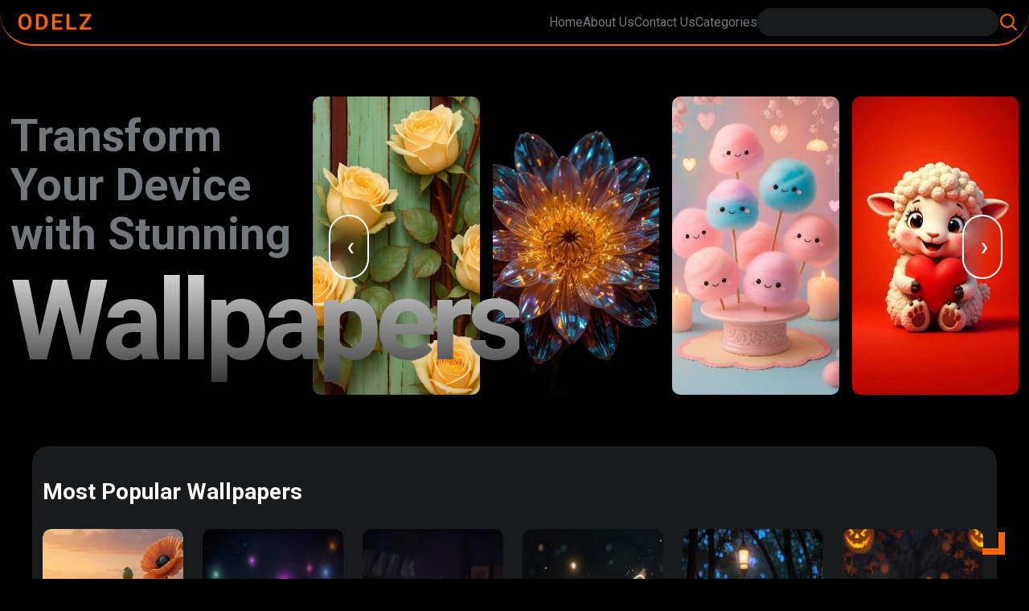

--- FILE ---
content_type: text/html; charset=UTF-8
request_url: https://odelz.com/ma-madhawee-mp3-download/
body_size: 5346
content:
<!DOCTYPE html>
<html lang="en">

<head>
  <meta charset="UTF-8">
  <meta name="viewport" content="width=device-width, initial-scale=1.0">
  <!-- Base URL is required -->
  <base href="https://odelz.com/">
  <!-- Common css is required -->
  <link rel="stylesheet" href="css/css.css">
  <!-- JS library is required -->
  <script src="core/init.js"></script>
  <link rel="icon" href="https://odelz.com/favicon.ico" type="image/x-icon">
  <!-- google adsense -->
  <script async src="https://pagead2.googlesyndication.com/pagead/js/adsbygoogle.js?client=ca-pub-7166062516857992"
    crossorigin="anonymous"></script>
    <!-- google analytics  -->
     <!-- Google tag (gtag.js) -->
<script async src="https://www.googletagmanager.com/gtag/js?id=G-5MQQENHFZC"></script>
<script>
  window.dataLayer = window.dataLayer || [];
  function gtag(){dataLayer.push(arguments);}
  gtag('js', new Date());

  gtag('config', 'G-5MQQENHFZC');
</script><link rel="stylesheet" href="css/x1.css">

<title>Odelz | Transform Your Device with Stunning Wallpapers</title>
<meta name="description" content="Browse stunning mobile wallpapers at Odelz.com. Discover popular, recent, and categorized wallpapers to personalize your mobile screen.">
<meta name="keywords" content="mobile wallpapers, stunning wallpapers, iPhone wallpapers, Android wallpapers, popular wallpapers, recent uploads, wallpaper categories, Odelz">
<meta name="author" content="Odelz.com">
<meta name="rating" content="General">
<meta name="robots" content="index, follow">

<!-- Open Graph (for social media sharing) -->
<meta property="og:title" content="Odelz.com - Transform Your Device with Stunning Wallpapers">
<meta property="og:description" content="Explore a wide selection of beautiful mobile wallpapers including the latest uploads and most popular choices.">
<meta property="og:image" content="https://odelz.com/img/odelz_og.jpg">
<meta property="og:url" content="https://odelz.com">
<meta property="og:type" content="website">


<style>
  :root {
    --color-01: #ff6500;
    --color-02: #73777b;
    --color-04: #000000;
    --color-05: #ffffff;
    --bg-color-01: #73777b38;
    --bg-color-02: hwb(0 0% 100% / 0.705);
    --font-01: "Roboto", serif;
    --svg-color-01: invert(40%) sepia(72%) saturate(1629%) hue-rotate(360deg) brightness(100%) contrast(108%);
  }

  /* section 1 */
  #z1se1 {
    /* background: var(--bg-color-01); */
    padding: 60px 0;
    margin-top: 60px;
  }

  #z1d11 {
    display: flex;
    align-items: center;
    justify-content: space-between;
  }

  #z1h1 {
    line-height: 1.1;
    font-size: 3.5em;
    font-family: var(--font-01);
    color: var(--color-02);
  }

  #z1s1 {
    font-size: 2.5em;
    position: relative;
    z-index: 10;
    letter-spacing: -7px;
    background: -webkit-linear-gradient(#eee, #333);
    -webkit-background-clip: text;
    -webkit-text-fill-color: transparent;
  }

  #z1d10 {
    width: 30%;
  }

  /* style for carousel */

  .dragging {
    cursor: grab;
    user-select: none;
    scroll-behavior: auto;
    scroll-snap-type: none;
  }

  #carousel {
    width: 70%;
    display: flex;
    align-items: center;
    justify-content: center;
    position: relative;
  }

  .carousel-slider {
    display: grid;
    grid-auto-flow: column;
    grid-auto-columns: calc((100% / 4) - 12px);
    gap: 16px;
    overflow-x: auto;
    scroll-snap-type: x mandatory;
    scroll-behavior: smooth;
    scrollbar-width: none;
  }

  .carousel-slider::-webkit-scrollbar {
    display: none;
  }

  .carousel-item {
    scroll-snap-align: start;
    position: relative;
  }

  .carousel-button {
    display: flex;
    align-items: center;
    z-index: 10;
    padding: 20px;
    border-radius: 50px;
    height: 80px;
    width: 50px;
    border-style: none;
    cursor: pointer;
    color: var(--color-05);
    border: 2px solid var(--color-05);
    position: absolute;
  }

  .carousel-button:first-child {
    left: 20px;
  }

  .carousel-button:last-child {
    right: 20px;
  }

  .z1a1 {
    position: absolute;
    width: 100%;
    height: 100%;
    z-index: 1;
  }

  .z1i1 {
    width: 100%;
    border-radius: 10px;
  }

  /* for smooth infinity loop */
  .no-transitions {
    scroll-behavior: auto;
  }

  /* section 2  */
  #z2se1 {}


  /* section 3 (Category)  */
  #z3se1 {
    padding: 50px 0;
    margin: 30px 0;
  }

  #carousel_2 {
    width: 100%;
    display: flex;
    align-items: center;
    justify-content: center;
    position: relative;
  }

  .carousel-slider_2 {
    display: grid;
    grid-auto-flow: column;
    grid-auto-columns: calc((100% / 8) - 12px);
    gap: 16px;
    overflow-x: auto;
    scroll-snap-type: x mandatory;
    scroll-behavior: smooth;
    scrollbar-width: none;
    border-radius: 10px;
  }

  .carousel-slider_2::-webkit-scrollbar {
    display: none;
  }

  .carousel-item_2 {
    scroll-snap-align: start;
    position: relative;
    background: var(--bg-color-01);
    min-width: 150px;
    padding: 2%;
    min-height: 100px;
    border-radius: 10px;
  }

  .carousel-button_2 {
    display: flex;
    align-items: center;
    z-index: 1;
    padding: 20px;
    border-radius: 50px;
    height: 80px;
    width: 50px;
    border-style: none;
    cursor: pointer;
    color: var(--color-05);
    border: 2px solid var(--color-05);
    position: absolute;
  }

  .carousel-button_2:first-child {
    left: 20px;
  }

  .carousel-button_2:last-child {
    right: 20px;
  }

  .z1i1 {
    width: 100%;
    border-radius: 10px;
  }

  .z3a1 {
    position: absolute;
    width: 100%;
    height: 100%;
    text-align: center;
    display: flex;
    align-items: center;
    justify-content: center;
    font-size: 20px;
    font-family: var(--font-01);
    color: var(--color-05);
    font-weight: bold;
    border-radius: 10px;
  }

  /* section 4  */
  #z4se1 {}

  @media screen and (max-width: 1400px) {

    /* section 3   */
    .z3a1 {
      font-size: 23px;
    }

    .carousel-slider_2 {
      grid-auto-flow: column;
      grid-auto-columns: calc((100% / 7) - 12px);
    }
  }

  @media screen and (max-width: 1200px) {
    #carousel {
      width: 65%;
    }

    .carousel-slider {
      grid-auto-columns: calc((100% / 3) - 12px);
    }

    #z1h1 {
      font-size: 2.9em;
    }

    #z1s1 {
      font-size: 3em;
      letter-spacing: -2px;
    }


    /* section 3  */
    .carousel-slider_2 {
      grid-auto-columns: calc((100% / 6) - 12px);
    }


  }

  @media screen and (max-width: 992px) {
    #carousel {
      width: 50%;
    }

    .carousel-slider {
      grid-auto-columns: calc((100% / 2) - 12px);
    }

    /* section 3  */
    .carousel-slider_2 {
      grid-auto-columns: calc((100% / 5) - 12px);
    }
  }

  @media screen and (max-width: 768px) {
    #z1d11 {
      flex-direction: column;
      gap: 40px;
    }

    #z1d10,
    #carousel {
      width: 100%;
    }

    #z1h1 {
      font-size: 2.5em;
    }

    #z1s1 {
      font-size: 1.8em;
    }

    .carousel-slider {
      grid-auto-columns: calc((100% / 3) - 12px);
    }

    /* section 3  */
    .carousel-slider_2 {
      grid-auto-columns: calc((100% / 4) - 12px);
    }
  }

  @media screen and (max-width: 576px) {
    .carousel-slider {
      grid-auto-columns: calc((100% / 2) - 12px);
    }

    #z1s1 {
      font-size: 1.8em;
    }

    /* section 3  */
    .carousel-slider_2 {
      grid-auto-columns: calc((100% / 3) - 12px);
    }

    #z3se1 {
      margin: 0;
    }
  }

  @media screen and (max-width: 450px) {
    #z1se1 {
      padding: 50px 0 35px 0;
    }

    #z1h1 {
      font-size: 1.9em;
    }

    #z1s1 {
      font-size: 2em !important;
    }


    .carousel-button {
      display: none;
    }

    /* section 3  */
    .carousel-slider_2 {
      grid-auto-columns: calc((100% / 2) - 12px);
    }

    .z3a1 {
      font-size: 20px;
    }

    .carousel-button_2 {
      display: none;

    }
  }
</style>
<!-- hedaer  -->
</head>

<body>
  <header id="hd" class="bg-blur">
    <div id="d1" class="m">
      <nav id="n1" class="fsb">
        <a href="" id="a1"><img id="i100" src="img/odelz.png" alt="Odelz.com"></a>
        <div class="fsb" id="d4">
          <!-- <a href=""><img src="img/icons/fe-home.svg" alt="home icon" id=i10></a> -->
          <div id="d2">
            <a class="a12" href="index.php"><span id="s2">Home</span></a>
            <a class="a12 a14" href="about-us.php"><span id="s3">About Us</span></a>
            <a class="a12 a14" href="contact-us.php"><span id="s4">Contact Us</span></a>
            <span id="s1">Categories</span>
          </div>
          <div id="d3">
            <form action="search.php?" method="GET" id="f1">
              <input type="text" id="in1" name="keyword">
              <input type="submit" id="in2" value="">
            </form>
          </div>
        </div>
      </nav>
    </div>
  </header>
  <ul id="ul1" class="bg-blur">      <li class="li1"><a href="categories.php?category=Anime&category_id=3" class="a2">Anime</a></li>
        <li class="li1"><a href="categories.php?category=Games&category_id=4" class="a2">Games</a></li>
        <li class="li1"><a href="categories.php?category=Nature&category_id=5" class="a2">Nature</a></li>
        <li class="li1"><a href="categories.php?category=Animals&category_id=6" class="a2">Animals</a></li>
        <li class="li1"><a href="categories.php?category=Cars&category_id=8" class="a2">Cars</a></li>
        <li class="li1"><a href="categories.php?category=Holidays+%26+Festivals&category_id=10" class="a2">Holidays & Festivals</a></li>
        <li class="li1"><a href="categories.php?category=Motivational&category_id=26" class="a2">Motivational</a></li>
        <li class="li1"><a href="categories.php?category=Space&category_id=30" class="a2">Space</a></li>
        <li class="li1"><a href="categories.php?category=Other&category_id=31" class="a2">Other</a></li>
        <li class="li1"><a href="categories.php?category=Horror&category_id=32" class="a2">Horror</a></li>
        <li class="li1"><a href="categories.php?category=Love&category_id=37" class="a2">Love</a></li>
        <li class="li1"><a href="categories.php?category=Food&category_id=38" class="a2">Food</a></li>
        <li class="li1"><a href="categories.php?category=Spiritual&category_id=40" class="a2">Spiritual</a></li>
        <li class="li1"><a href="categories.php?category=People&category_id=44" class="a2">People</a></li>
  </ul><!-- section 1 -->
<section id="z1se1">
  <div class="m" id="z1d11">
    <div id="z1d10">
      <h1 id="z1h1">
        Transform Your Device with Stunning <br>
        <span id="z1s1">Wallpapers</span>
      </h1>
    </div>
    <div id="carousel">
      <button class="carousel-button next bg-blur left">&#10094;</button>
      <div class="carousel-slider">

                    <div class="carousel-item">
              <img src="up/wallpapers/medium/20250426050942785949264.jpg" alt="Rustic Rose Elegance" class="z1i1" draggable="false">
            </div>
                    <div class="carousel-item">
              <img src="up/wallpapers/medium/20250801083727192677676.jpg" alt="Prism Bloom Radiance" class="z1i1" draggable="false">
            </div>
                    <div class="carousel-item">
              <img src="up/wallpapers/medium/20250801062502156762296.jpg" alt="Sweet Whimsy Puffs" class="z1i1" draggable="false">
            </div>
                    <div class="carousel-item">
              <img src="up/wallpapers/medium/20250501110605674479664.jpg" alt="The Heartfelt Sheep" class="z1i1" draggable="false">
            </div>
                    <div class="carousel-item">
              <img src="up/wallpapers/medium/202505190930022066631758.jpg" alt="Rain Kissed Lights" class="z1i1" draggable="false">
            </div>
                    <div class="carousel-item">
              <img src="up/wallpapers/medium/202504150932161412855230.jpg" alt="Dream Big, Start Small – Motivational Quote by Robin Sharma" class="z1i1" draggable="false">
            </div>
        
      </div>
      <button class="carousel-button prev bg-blur">&#10095;</button>
    </div>
  </div>
</section>

<!-- section 2 (Trading wallpapers)-->
<section id="z2se1" class="w x1se1">
  <h2 class="x1hh1">Most Popular Wallpapers</h2>
  <div class="x1d10">

          <div class="x1d1">
        <img src="up/wallpapers/medium/20250426113905664442123.jpg" alt="Whispers of the Shore" class="x1i1">
        <div class="x1d2">
          <span class="x1s1">
            <img src="img/icons/view.svg" alt="" class="x1i2">
            <span class="x1s2">704</span>
          </span>
          <span class="x1s1">
            <img src="img/icons/download.svg" alt="" class="x1i2">
            <span class="x1s2">1</span>
          </span>
        </div>
        <a href="wallpaper.php?id=112" class="x1a1"></a>
      </div>
          <div class="x1d1">
        <img src="up/wallpapers/medium/20250416120510481965756.jpg" alt="Halloween Digital Art" class="x1i1">
        <div class="x1d2">
          <span class="x1s1">
            <img src="img/icons/view.svg" alt="" class="x1i2">
            <span class="x1s2">606</span>
          </span>
          <span class="x1s1">
            <img src="img/icons/download.svg" alt="" class="x1i2">
            <span class="x1s2">0</span>
          </span>
        </div>
        <a href="wallpaper.php?id=72" class="x1a1"></a>
      </div>
          <div class="x1d1">
        <img src="up/wallpapers/medium/2025041612095673119488.jpg" alt="Glowing Cauldron with Ghostly Pumpkin - Spooky Halloween Art" class="x1i1">
        <div class="x1d2">
          <span class="x1s1">
            <img src="img/icons/view.svg" alt="" class="x1i2">
            <span class="x1s2">602</span>
          </span>
          <span class="x1s1">
            <img src="img/icons/download.svg" alt="" class="x1i2">
            <span class="x1s2">0</span>
          </span>
        </div>
        <a href="wallpaper.php?id=73" class="x1a1"></a>
      </div>
          <div class="x1d1">
        <img src="up/wallpapers/medium/202504151007531522711722.jpg" alt="Enchanted Kitten Under Moonlight" class="x1i1">
        <div class="x1d2">
          <span class="x1s1">
            <img src="img/icons/view.svg" alt="" class="x1i2">
            <span class="x1s2">598</span>
          </span>
          <span class="x1s1">
            <img src="img/icons/download.svg" alt="" class="x1i2">
            <span class="x1s2">2</span>
          </span>
        </div>
        <a href="wallpaper.php?id=16" class="x1a1"></a>
      </div>
          <div class="x1d1">
        <img src="up/wallpapers/medium/20250416122119182392233.jpg" alt="Glowing Ghost in Enchanted Forest - Magical Halloween Art" class="x1i1">
        <div class="x1d2">
          <span class="x1s1">
            <img src="img/icons/view.svg" alt="" class="x1i2">
            <span class="x1s2">594</span>
          </span>
          <span class="x1s1">
            <img src="img/icons/download.svg" alt="" class="x1i2">
            <span class="x1s2">1</span>
          </span>
        </div>
        <a href="wallpaper.php?id=79" class="x1a1"></a>
      </div>
          <div class="x1d1">
        <img src="up/wallpapers/medium/202504161219321742249395.jpg" alt="Glowing Ghost with Jack-o’-Lanterns - Spooky Halloween Art" class="x1i1">
        <div class="x1d2">
          <span class="x1s1">
            <img src="img/icons/view.svg" alt="" class="x1i2">
            <span class="x1s2">590</span>
          </span>
          <span class="x1s1">
            <img src="img/icons/download.svg" alt="" class="x1i2">
            <span class="x1s2">0</span>
          </span>
        </div>
        <a href="wallpaper.php?id=76" class="x1a1"></a>
      </div>
          <div class="x1d1">
        <img src="up/wallpapers/medium/202504150932161412855230.jpg" alt="Dream Big, Start Small – Motivational Quote by Robin Sharma" class="x1i1">
        <div class="x1d2">
          <span class="x1s1">
            <img src="img/icons/view.svg" alt="" class="x1i2">
            <span class="x1s2">588</span>
          </span>
          <span class="x1s1">
            <img src="img/icons/download.svg" alt="" class="x1i2">
            <span class="x1s2">1</span>
          </span>
        </div>
        <a href="wallpaper.php?id=6" class="x1a1"></a>
      </div>
          <div class="x1d1">
        <img src="up/wallpapers/medium/20250416123411898505878.jpg" alt="Unique Black Jack-o'-Lantern with Purple Hair in Halloween Scene" class="x1i1">
        <div class="x1d2">
          <span class="x1s1">
            <img src="img/icons/view.svg" alt="" class="x1i2">
            <span class="x1s2">588</span>
          </span>
          <span class="x1s1">
            <img src="img/icons/download.svg" alt="" class="x1i2">
            <span class="x1s2">1</span>
          </span>
        </div>
        <a href="wallpaper.php?id=82" class="x1a1"></a>
      </div>
          <div class="x1d1">
        <img src="up/wallpapers/medium/20250415094024242622052.jpg" alt="Overcoming the Impossible – Motivational Quote by Nelson Mandela" class="x1i1">
        <div class="x1d2">
          <span class="x1s1">
            <img src="img/icons/view.svg" alt="" class="x1i2">
            <span class="x1s2">587</span>
          </span>
          <span class="x1s1">
            <img src="img/icons/download.svg" alt="" class="x1i2">
            <span class="x1s2">0</span>
          </span>
        </div>
        <a href="wallpaper.php?id=12" class="x1a1"></a>
      </div>
          <div class="x1d1">
        <img src="up/wallpapers/medium/20250416122153680820163.jpg" alt="Ghost in Enchanted Forest - Magical Halloween Art" class="x1i1">
        <div class="x1d2">
          <span class="x1s1">
            <img src="img/icons/view.svg" alt="" class="x1i2">
            <span class="x1s2">587</span>
          </span>
          <span class="x1s1">
            <img src="img/icons/download.svg" alt="" class="x1i2">
            <span class="x1s2">1</span>
          </span>
        </div>
        <a href="wallpaper.php?id=80" class="x1a1"></a>
      </div>
          <div class="x1d1">
        <img src="up/wallpapers/medium/202504150943101923998165.jpg" alt="Never Give Up - Strength and Resilience in the Dark" class="x1i1">
        <div class="x1d2">
          <span class="x1s1">
            <img src="img/icons/view.svg" alt="" class="x1i2">
            <span class="x1s2">582</span>
          </span>
          <span class="x1s1">
            <img src="img/icons/download.svg" alt="" class="x1i2">
            <span class="x1s2">1</span>
          </span>
        </div>
        <a href="wallpaper.php?id=13" class="x1a1"></a>
      </div>
          <div class="x1d1">
        <img src="up/wallpapers/medium/202504150937592060755181.jpg" alt="Happiness and Success – Motivational Quote by Albert Schweitzer" class="x1i1">
        <div class="x1d2">
          <span class="x1s1">
            <img src="img/icons/view.svg" alt="" class="x1i2">
            <span class="x1s2">574</span>
          </span>
          <span class="x1s1">
            <img src="img/icons/download.svg" alt="" class="x1i2">
            <span class="x1s2">0</span>
          </span>
        </div>
        <a href="wallpaper.php?id=10" class="x1a1"></a>
      </div>
    
  </div>
  <div class="x1d11"><a href="search.php?sort_by=most-popular" class="x1a2">View More</a></div>
</section>

<!-- section 3 (Category)  -->
<section id="z3se1">
  <div id="z3d1" class="m">
    <h2 class="x1hh1">Categories</h2>
    <div id="carousel_2">
      <button class="carousel-button_2 prev bg-blur left">&#10094;</button>
      <div class="carousel-slider_2">

                  <div class="carousel-item_2">
            <a href="categories.php?category=Anime&category_id=3" class="z3a1" draggable="false">Anime</a>

            <!-- <img src="up/categories-images/medium/<br />
<b>Warning</b>:  Undefined array key "t99_img" in <b>/var/www/html/odelz/public/index.php</b> on line <b>456</b><br />
category.jpg" alt="" class="z1i1"> -->
          </div>
                  <div class="carousel-item_2">
            <a href="categories.php?category=Games&category_id=4" class="z3a1" draggable="false">Games</a>

            <!-- <img src="up/categories-images/medium/<br />
<b>Warning</b>:  Undefined array key "t99_img" in <b>/var/www/html/odelz/public/index.php</b> on line <b>456</b><br />
category.jpg" alt="" class="z1i1"> -->
          </div>
                  <div class="carousel-item_2">
            <a href="categories.php?category=Nature&category_id=5" class="z3a1" draggable="false">Nature</a>

            <!-- <img src="up/categories-images/medium/<br />
<b>Warning</b>:  Undefined array key "t99_img" in <b>/var/www/html/odelz/public/index.php</b> on line <b>456</b><br />
category.jpg" alt="" class="z1i1"> -->
          </div>
                  <div class="carousel-item_2">
            <a href="categories.php?category=Animals&category_id=6" class="z3a1" draggable="false">Animals</a>

            <!-- <img src="up/categories-images/medium/<br />
<b>Warning</b>:  Undefined array key "t99_img" in <b>/var/www/html/odelz/public/index.php</b> on line <b>456</b><br />
category.jpg" alt="" class="z1i1"> -->
          </div>
                  <div class="carousel-item_2">
            <a href="categories.php?category=Cars&category_id=8" class="z3a1" draggable="false">Cars</a>

            <!-- <img src="up/categories-images/medium/<br />
<b>Warning</b>:  Undefined array key "t99_img" in <b>/var/www/html/odelz/public/index.php</b> on line <b>456</b><br />
category.jpg" alt="" class="z1i1"> -->
          </div>
                  <div class="carousel-item_2">
            <a href="categories.php?category=Holidays+%26+Festivals&category_id=10" class="z3a1" draggable="false">Holidays & Festivals</a>

            <!-- <img src="up/categories-images/medium/<br />
<b>Warning</b>:  Undefined array key "t99_img" in <b>/var/www/html/odelz/public/index.php</b> on line <b>456</b><br />
category.jpg" alt="" class="z1i1"> -->
          </div>
                  <div class="carousel-item_2">
            <a href="categories.php?category=Motivational&category_id=26" class="z3a1" draggable="false">Motivational</a>

            <!-- <img src="up/categories-images/medium/<br />
<b>Warning</b>:  Undefined array key "t99_img" in <b>/var/www/html/odelz/public/index.php</b> on line <b>456</b><br />
category.jpg" alt="" class="z1i1"> -->
          </div>
                  <div class="carousel-item_2">
            <a href="categories.php?category=Space&category_id=30" class="z3a1" draggable="false">Space</a>

            <!-- <img src="up/categories-images/medium/<br />
<b>Warning</b>:  Undefined array key "t99_img" in <b>/var/www/html/odelz/public/index.php</b> on line <b>456</b><br />
category.jpg" alt="" class="z1i1"> -->
          </div>
                  <div class="carousel-item_2">
            <a href="categories.php?category=Other&category_id=31" class="z3a1" draggable="false">Other</a>

            <!-- <img src="up/categories-images/medium/<br />
<b>Warning</b>:  Undefined array key "t99_img" in <b>/var/www/html/odelz/public/index.php</b> on line <b>456</b><br />
category.jpg" alt="" class="z1i1"> -->
          </div>
                  <div class="carousel-item_2">
            <a href="categories.php?category=Horror&category_id=32" class="z3a1" draggable="false">Horror</a>

            <!-- <img src="up/categories-images/medium/<br />
<b>Warning</b>:  Undefined array key "t99_img" in <b>/var/www/html/odelz/public/index.php</b> on line <b>456</b><br />
category.jpg" alt="" class="z1i1"> -->
          </div>
                  <div class="carousel-item_2">
            <a href="categories.php?category=Love&category_id=37" class="z3a1" draggable="false">Love</a>

            <!-- <img src="up/categories-images/medium/<br />
<b>Warning</b>:  Undefined array key "t99_img" in <b>/var/www/html/odelz/public/index.php</b> on line <b>456</b><br />
category.jpg" alt="" class="z1i1"> -->
          </div>
                  <div class="carousel-item_2">
            <a href="categories.php?category=Food&category_id=38" class="z3a1" draggable="false">Food</a>

            <!-- <img src="up/categories-images/medium/<br />
<b>Warning</b>:  Undefined array key "t99_img" in <b>/var/www/html/odelz/public/index.php</b> on line <b>456</b><br />
category.jpg" alt="" class="z1i1"> -->
          </div>
                  <div class="carousel-item_2">
            <a href="categories.php?category=Spiritual&category_id=40" class="z3a1" draggable="false">Spiritual</a>

            <!-- <img src="up/categories-images/medium/<br />
<b>Warning</b>:  Undefined array key "t99_img" in <b>/var/www/html/odelz/public/index.php</b> on line <b>456</b><br />
category.jpg" alt="" class="z1i1"> -->
          </div>
                  <div class="carousel-item_2">
            <a href="categories.php?category=People&category_id=44" class="z3a1" draggable="false">People</a>

            <!-- <img src="up/categories-images/medium/<br />
<b>Warning</b>:  Undefined array key "t99_img" in <b>/var/www/html/odelz/public/index.php</b> on line <b>456</b><br />
category.jpg" alt="" class="z1i1"> -->
          </div>
              </div>
      <button class="carousel-button_2 next bg-blur">&#10095;</button>
    </div>
  </div>
</section>

<!-- section 4 (recent uploads) -->
<section id="z4se1" class="w x1se1">
  <h2 class="x1hh1">Recent Uploads Wallpapers</h2>
  <div class="x1d10">

          <div class="x1d1">
        <img src="up/wallpapers/medium/20250804020231572168132.jpg" alt="Moonlit Smiles" class="x1i1">
        <div class="x1d2">
          <span class="x1s1">
            <img src="img/icons/view.svg" alt="" class="x1i2">
            <span class="x1s2">413</span>
          </span>
          <span class="x1s1">
            <img src="img/icons/download.svg" alt="" class="x1i2">
            <span class="x1s2">0</span>
          </span>
        </div>
        <a href="wallpaper.php?id=377" class="x1a1"></a>
      </div>
          <div class="x1d1">
        <img src="up/wallpapers/medium/202508040150542132524928.jpg" alt="Neon Pebble Flow" class="x1i1">
        <div class="x1d2">
          <span class="x1s1">
            <img src="img/icons/view.svg" alt="" class="x1i2">
            <span class="x1s2">405</span>
          </span>
          <span class="x1s1">
            <img src="img/icons/download.svg" alt="" class="x1i2">
            <span class="x1s2">0</span>
          </span>
        </div>
        <a href="wallpaper.php?id=376" class="x1a1"></a>
      </div>
          <div class="x1d1">
        <img src="up/wallpapers/medium/20250804014108985914829.jpg" alt="Vibrant Clarity" class="x1i1">
        <div class="x1d2">
          <span class="x1s1">
            <img src="img/icons/view.svg" alt="" class="x1i2">
            <span class="x1s2">537</span>
          </span>
          <span class="x1s1">
            <img src="img/icons/download.svg" alt="" class="x1i2">
            <span class="x1s2">0</span>
          </span>
        </div>
        <a href="wallpaper.php?id=375" class="x1a1"></a>
      </div>
          <div class="x1d1">
        <img src="up/wallpapers/medium/202508040120501188286993.jpg" alt="Electric Horizon" class="x1i1">
        <div class="x1d2">
          <span class="x1s1">
            <img src="img/icons/view.svg" alt="" class="x1i2">
            <span class="x1s2">402</span>
          </span>
          <span class="x1s1">
            <img src="img/icons/download.svg" alt="" class="x1i2">
            <span class="x1s2">0</span>
          </span>
        </div>
        <a href="wallpaper.php?id=374" class="x1a1"></a>
      </div>
          <div class="x1d1">
        <img src="up/wallpapers/medium/20250801083727192677676.jpg" alt="Prism Bloom Radiance" class="x1i1">
        <div class="x1d2">
          <span class="x1s1">
            <img src="img/icons/view.svg" alt="" class="x1i2">
            <span class="x1s2">424</span>
          </span>
          <span class="x1s1">
            <img src="img/icons/download.svg" alt="" class="x1i2">
            <span class="x1s2">0</span>
          </span>
        </div>
        <a href="wallpaper.php?id=373" class="x1a1"></a>
      </div>
          <div class="x1d1">
        <img src="up/wallpapers/medium/202508010736331837064442.jpg" alt="BooFuzz" class="x1i1">
        <div class="x1d2">
          <span class="x1s1">
            <img src="img/icons/view.svg" alt="" class="x1i2">
            <span class="x1s2">420</span>
          </span>
          <span class="x1s1">
            <img src="img/icons/download.svg" alt="" class="x1i2">
            <span class="x1s2">0</span>
          </span>
        </div>
        <a href="wallpaper.php?id=372" class="x1a1"></a>
      </div>
          <div class="x1d1">
        <img src="up/wallpapers/medium/202508010732221897150362.jpg" alt="Pastel Luxe Bloom" class="x1i1">
        <div class="x1d2">
          <span class="x1s1">
            <img src="img/icons/view.svg" alt="" class="x1i2">
            <span class="x1s2">410</span>
          </span>
          <span class="x1s1">
            <img src="img/icons/download.svg" alt="" class="x1i2">
            <span class="x1s2">0</span>
          </span>
        </div>
        <a href="wallpaper.php?id=371" class="x1a1"></a>
      </div>
          <div class="x1d1">
        <img src="up/wallpapers/medium/20250801071427631693367.jpg" alt="Prism Vine Harmony" class="x1i1">
        <div class="x1d2">
          <span class="x1s1">
            <img src="img/icons/view.svg" alt="" class="x1i2">
            <span class="x1s2">412</span>
          </span>
          <span class="x1s1">
            <img src="img/icons/download.svg" alt="" class="x1i2">
            <span class="x1s2">0</span>
          </span>
        </div>
        <a href="wallpaper.php?id=370" class="x1a1"></a>
      </div>
          <div class="x1d1">
        <img src="up/wallpapers/medium/20250801064626313292864.jpg" alt="Pumpkin Ghost Ride" class="x1i1">
        <div class="x1d2">
          <span class="x1s1">
            <img src="img/icons/view.svg" alt="" class="x1i2">
            <span class="x1s2">412</span>
          </span>
          <span class="x1s1">
            <img src="img/icons/download.svg" alt="" class="x1i2">
            <span class="x1s2">0</span>
          </span>
        </div>
        <a href="wallpaper.php?id=369" class="x1a1"></a>
      </div>
          <div class="x1d1">
        <img src="up/wallpapers/medium/202508010640541740122669.jpg" alt="Coral Symphony" class="x1i1">
        <div class="x1d2">
          <span class="x1s1">
            <img src="img/icons/view.svg" alt="" class="x1i2">
            <span class="x1s2">421</span>
          </span>
          <span class="x1s1">
            <img src="img/icons/download.svg" alt="" class="x1i2">
            <span class="x1s2">0</span>
          </span>
        </div>
        <a href="wallpaper.php?id=368" class="x1a1"></a>
      </div>
          <div class="x1d1">
        <img src="up/wallpapers/medium/20250801062502156762296.jpg" alt="Sweet Whimsy Puffs" class="x1i1">
        <div class="x1d2">
          <span class="x1s1">
            <img src="img/icons/view.svg" alt="" class="x1i2">
            <span class="x1s2">416</span>
          </span>
          <span class="x1s1">
            <img src="img/icons/download.svg" alt="" class="x1i2">
            <span class="x1s2">0</span>
          </span>
        </div>
        <a href="wallpaper.php?id=367" class="x1a1"></a>
      </div>
          <div class="x1d1">
        <img src="up/wallpapers/medium/20250801062124444687089.jpg" alt="Celestial Forest Glow" class="x1i1">
        <div class="x1d2">
          <span class="x1s1">
            <img src="img/icons/view.svg" alt="" class="x1i2">
            <span class="x1s2">417</span>
          </span>
          <span class="x1s1">
            <img src="img/icons/download.svg" alt="" class="x1i2">
            <span class="x1s2">0</span>
          </span>
        </div>
        <a href="wallpaper.php?id=366" class="x1a1"></a>
      </div>
    
  </div>
  <div class="x1d11"><a href="search.php?sort_by=recent" class="x1a2">View More</a></div>
</section>

<script src="js/carousel.js"></script>
<script>
  // carousel for hero section
  new Carousel(
    "#carousel",
    ".carousel-slider",
    ".carousel-item",
    ".carousel-button", {
      enableDragging: true,
      enableInfinityScroll: true,
      enableArrowButtons: true,
      enableAutoPlay: true,
      autoPlayInterval: 3000, // Set autoplay interval in milliseconds
      disableAutoPlayWidth: 300, // Disable autoplay for screens smaller than this width
    }
  );

  // carousel for category
  new Carousel(
    "#carousel_2",
    ".carousel-slider_2",
    ".carousel-item_2",
    ".carousel-button_2", {
      enableDragging: true,
      enableInfinityScroll: true,
      enableArrowButtons: true,
      enableAutoPlay: true,
      autoPlayInterval: 1000, // Set autoplay interval in milliseconds
      disableAutoPlayWidth: 300, // Disable autoplay for screens smaller than this width
    }
  );
</script>

<!-- footer  -->
<footer id="ft">
  <div id="d5">
    <div class="w">
      <div id="d10" class="fsb">
        <div id="d6">
          <span class="s2">Quick Links</span>
          <div id="d7">
            <a href="" class="a5">home</a>
            <a href="about-us.php" class="a5">About us</a>
            <a href="contact-us.php" class="a5">Contact us</a>
            <a href="privacy-policy.php" class="a5">Privacy Policy</a>
            <a href="term-condition.php" class="a5">Terms & conditions</a>
            <a href="dmca.php" class="a5">DMCA</a>
            <a href="disclaimer.php" class="a5">Disclaimer</a>
          </div>
        </div>
        <div id="d8">
          <span class="s2">Social Media</span>
          <div id="d9">
            <a href="https://web.facebook.com/profile.php?id=100045234892943" class="a6"><img src="img/icons/facebook.svg" alt="facebook" class="i2"></a>
            <!-- <a href="#" class="a6"><img src="img/icons/instagram.svg" alt="instagram" class="i2"></a> -->
            <a href="https://www.pinterest.com/odelzcom/" class="a6"><img src="img/icons/pinterest.svg" alt="pinterest" class="i2"></a>
            <!-- <a href="#" class="a6"><img src="img/icons/tiktok.svg" alt="tiktok" class="i2"></a> -->
          </div>
        </div>
      </div>
      <div id="d11">
        <p id="p1">
          Copyright 2025 <a href="" id="a7">odelz.com</a> © All Rrights
          Reserved.
        </p>
      </div>
    </div>
  </div>
  <div id="d12"></div>
</footer>
<!-- common js  -->
<script src="js/js.js"></script>
<script defer src="https://static.cloudflareinsights.com/beacon.min.js/vcd15cbe7772f49c399c6a5babf22c1241717689176015" integrity="sha512-ZpsOmlRQV6y907TI0dKBHq9Md29nnaEIPlkf84rnaERnq6zvWvPUqr2ft8M1aS28oN72PdrCzSjY4U6VaAw1EQ==" data-cf-beacon='{"version":"2024.11.0","token":"88c0bd4306a54bff9c1e2a2c20f757e1","r":1,"server_timing":{"name":{"cfCacheStatus":true,"cfEdge":true,"cfExtPri":true,"cfL4":true,"cfOrigin":true,"cfSpeedBrain":true},"location_startswith":null}}' crossorigin="anonymous"></script>
</body>

</html>

--- FILE ---
content_type: text/html; charset=utf-8
request_url: https://www.google.com/recaptcha/api2/aframe
body_size: 268
content:
<!DOCTYPE HTML><html><head><meta http-equiv="content-type" content="text/html; charset=UTF-8"></head><body><script nonce="jVyle2TU86LnWkKU8MMRow">/** Anti-fraud and anti-abuse applications only. See google.com/recaptcha */ try{var clients={'sodar':'https://pagead2.googlesyndication.com/pagead/sodar?'};window.addEventListener("message",function(a){try{if(a.source===window.parent){var b=JSON.parse(a.data);var c=clients[b['id']];if(c){var d=document.createElement('img');d.src=c+b['params']+'&rc='+(localStorage.getItem("rc::a")?sessionStorage.getItem("rc::b"):"");window.document.body.appendChild(d);sessionStorage.setItem("rc::e",parseInt(sessionStorage.getItem("rc::e")||0)+1);localStorage.setItem("rc::h",'1769903282106');}}}catch(b){}});window.parent.postMessage("_grecaptcha_ready", "*");}catch(b){}</script></body></html>

--- FILE ---
content_type: text/css
request_url: https://odelz.com/css/x1.css
body_size: 239
content:
.x1se1 {
  background: var(--bg-color-01);
  border-radius: 20px;
  padding: 40px 1%;
}

.x1hh1 {
  margin-bottom: 30px;
  font-size: 28px;
  font-weight: bold;
}

.x1d10 {
  display: grid;
  grid-template-columns: auto auto auto auto auto auto;
  /* justify-content: center; */
  gap: 20px;
  margin-bottom: 50px;
}

.x1d1 {
  display: flex;
  flex-direction: column;
  position: relative;
  overflow: hidden;
  border-radius: 10px;
  max-width: 175px;
}

.x1d1:hover .x1i1 {
  scale: 1.1;
}

.x1i1 {
  border-radius: 10px 10px 0 0;
  /* max-width: 175px; */
  transition: 0.3s;
}

.x1d2 {
  display: flex;
  align-items: center;
  justify-content: space-between;
  padding: 10px 6px;
  background: var(--bg-color-02);
  z-index: 1;
  /* max-width: 175px; */

}

.x1s1 {
  display: flex;
  align-items: center;
  gap: 5px;
}

.x1i2 {
  width: 20px;
  filter: var(--svg-color-03);
}

.x1s2 {
  font-size: 12px;
}

.x1a1 {
  position: absolute;
  width: 100%;
  height: 100%;
  cursor: pointer;
  border-radius: 10px;
}

.x1d11 {
  margin: 20px 0;
  text-align: right;
}

.x1a2 {
  background: var(--color-01);
  padding: 10px 50px;
  border-radius: 20px;
  color: var(--color-05);
  font-weight: 500;
  letter-spacing: 1px;
  font-family: var(--font-01);
  transition: 0.3s;
}

.x1a2:hover {
  background: var(--color-02);
}


@media screen and (max-width: 1400px) {}

@media screen and (max-width: 1200px) {}

@media screen and (max-width: 992px) {
  .x1d10 {
    grid-template-columns: auto auto auto auto;
  }
}

@media screen and (max-width: 768px) {
  .x1d10 {
    grid-template-columns: auto auto auto;
  }
}

@media screen and (max-width: 576px) {}

@media screen and (max-width: 450px) {
  .x1se1 {
    padding: 25px 1%;
  }

  .x1hh1 {
    font-size: 1.5em;
    text-align: center;
  }

  .x1d10 {
    grid-template-columns: auto auto;
    gap: 10px;
  }
  .x1d1{
    max-width: max-content;
  }

  .x1i2 {
    width: 15px;
  }

  .x1d11 {
    text-align: center;
  }

}